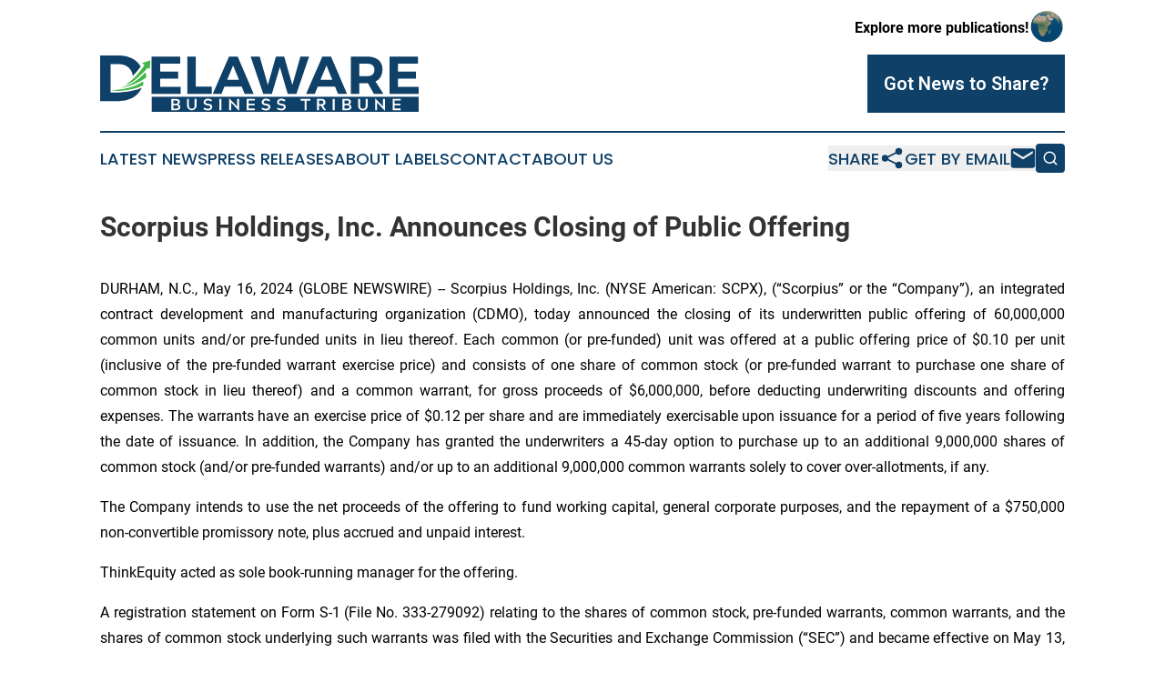

--- FILE ---
content_type: image/svg+xml
request_url: https://cdn.newsmatics.com/agp/sites/delawarebusinesstribune-logo-1.svg
body_size: 12121
content:
<?xml version="1.0" encoding="UTF-8" standalone="no"?>
<svg
   xmlns:dc="http://purl.org/dc/elements/1.1/"
   xmlns:cc="http://creativecommons.org/ns#"
   xmlns:rdf="http://www.w3.org/1999/02/22-rdf-syntax-ns#"
   xmlns:svg="http://www.w3.org/2000/svg"
   xmlns="http://www.w3.org/2000/svg"
   id="Layer_1"
   data-name="Layer 1"
   viewBox="0 0 400 71.525173"
   version="1.1"
   width="400"
   height="71.525169">
  <metadata
     id="metadata63">
    <rdf:RDF>
      <cc:Work
         rdf:about="">
        <dc:format>image/svg+xml</dc:format>
        <dc:type
           rdf:resource="http://purl.org/dc/dcmitype/StillImage" />
      </cc:Work>
    </rdf:RDF>
  </metadata>
  <defs
     id="defs4">
    <style
       id="style2">.cls-1{fill:#0f4067;}.cls-2{fill:#fff;}.cls-3{fill:#43b649;}</style>
  </defs>
  <path
     class="cls-1"
     d="m 64.69,1.4451727 h 35.76 V 10.225173 H 75.29 v 10.2 H 97.9 v 8.79 H 75.29 v 10.4 h 25.9 v 8.79 h -36.5 z"
     id="path6" />
  <path
     class="cls-1"
     d="m 109.51,1.4451727 h 10.6 V 39.145173 h 20.13 v 9.26 h -30.73 z"
     id="path8" />
  <path
     class="cls-1"
     d="m 181.49,48.405173 -3.69,-9.1 h -21.73 l -3.69,9.12 h -10.94 l 20.4,-47.0000003 h 10.93 l 20.06,47.0000003 z m -21.94,-17.65 h 14.83 l -7.38,-18.25 z"
     id="path10" />
  <path
     class="cls-1"
     d="M 251.47,1.4451727 H 262.4 L 246.5,48.445173 h -10.93 l -9.86,-33.88 -10,33.88 H 204.84 L 189.01,1.4451727 h 11.4 l 10.2,35.8600003 10.13,-35.8200003 h 10.4 l 10.27,35.8200003 z"
     id="path12" />
  <path
     class="cls-1"
     d="m 298.69,48.405173 -3.69,-9.1 h -21.73 l -3.69,9.12 H 258.64 L 279.04,1.4251727 H 290 l 20.06,47.0000003 z m -21.93,-17.65 h 14.82 l -7.38,-18.25 z"
     id="path14" />
  <path
     class="cls-1"
     d="m 343.78,48.405173 -7.45,-13.42 h -10.8 v 13.42 h -10.6 V 1.4051727 h 20.4 q 9.18,0 14.22,4.26 5.04,4.26 5,12.0000003 a 18.13,18.13 0 0 1 -2.25,9.29 14.45,14.45 0 0 1 -6.54,5.87 l 10,15.5 z m -18.25,-22.28 h 9.8 q 4.43,0 6.81,-2 a 7.52,7.52 0 0 0 2.38,-6 7.22,7.22 0 0 0 -2.38,-5.87 q -2.38,-2 -6.81,-2 h -9.8 z"
     id="path16" />
  <path
     class="cls-1"
     d="m 363.5,1.4451727 h 35.76 V 10.225173 H 374.1 v 10.2 h 22.61 v 8.79 H 374.1 v 10.4 H 400 v 8.79 h -36.5 z"
     id="path18" />
  <rect
     class="cls-1"
     x="64.800003"
     y="52.045174"
     width="335.20001"
     height="19.48"
     id="rect20" />
  <path
     class="cls-2"
     d="m 89.52,68.605173 v -13.52 a 0.5,0.5 0 0 1 0.09,-0.34 0.47,0.47 0 0 1 0.35,-0.09 h 5.09 a 8.23,8.23 0 0 1 1.81,0.2 6.38,6.38 0 0 1 1.63,0.65 3.33,3.33 0 0 1 1.23,1.24 3.73,3.73 0 0 1 0.47,1.89 3.25,3.25 0 0 1 -2,3 v 0 a 3.58,3.58 0 0 1 2.55,3.41 3.35,3.35 0 0 1 -1.44,3 6.61,6.61 0 0 1 -3.69,0.95 H 90 a 0.48,0.48 0 0 1 -0.34,-0.09 0.45,0.45 0 0 1 -0.14,-0.3 z m 5.42,-11.88 H 92 v 4 h 3.18 a 3,3 0 0 0 1.82,-0.52 1.61,1.61 0 0 0 0.69,-1.34 c 0.01,-1.42 -0.91,-2.14 -2.75,-2.14 z m 0.58,6 H 92 v 4.23 h 3.43 c 1.85,0 2.78,-0.71 2.78,-2.15 a 1.83,1.83 0 0 0 -0.76,-1.48 3,3 0 0 0 -1.93,-0.6 z"
     id="path22" />
  <path
     class="cls-2"
     d="m 109.08,63.115173 v -8 a 0.49,0.49 0 0 1 0.09,-0.35 0.58,0.58 0 0 1 0.34,-0.08 h 1.6 a 0.52,0.52 0 0 1 0.36,0.09 0.45,0.45 0 0 1 0.09,0.34 v 7.93 c 0,2.74 1.19,4.11 3.54,4.11 2.35,0 3.53,-1.37 3.53,-4.11 v -7.93 a 0.5,0.5 0 0 1 0.09,-0.34 0.51,0.51 0 0 1 0.34,-0.09 h 1.6 a 0.57,0.57 0 0 1 0.37,0.09 0.5,0.5 0 0 1 0.09,0.34 v 8 a 6,6 0 1 1 -12,0 z"
     id="path24" />
  <path
     class="cls-2"
     d="m 129.79,67.085173 0.61,-1 c 0.1,-0.2 0.21,-0.31 0.33,-0.31 a 0.56,0.56 0 0 1 0.27,0.11 7.63,7.63 0 0 0 4.25,1.23 c 2.09,0 3.12,-0.69 3.12,-2.06 a 1.55,1.55 0 0 0 -0.84,-1.45 8.76,8.76 0 0 0 -2.83,-0.72 8.91,8.91 0 0 1 -3.23,-1 3.13,3.13 0 0 1 -1.56,-2.94 4.5,4.5 0 0 1 1.13,-2.89 5.12,5.12 0 0 1 4.17,-1.61 7.88,7.88 0 0 1 2.61,0.39 13,13 0 0 1 2.45,1.17 c 0.21,0.13 0.25,0.33 0.1,0.6 l -0.62,1 c -0.11,0.2 -0.22,0.31 -0.35,0.31 a 0.6,0.6 0 0 1 -0.25,-0.11 6.66,6.66 0 0 0 -3.73,-1.21 3.53,3.53 0 0 0 -2.42,0.71 2.07,2.07 0 0 0 -0.67,1.58 1.38,1.38 0 0 0 1,1.4 12.52,12.52 0 0 0 2.55,0.55 8.59,8.59 0 0 1 3.37,1 3.27,3.27 0 0 1 1.54,3.08 4,4 0 0 1 -1.4,3.08 5.59,5.59 0 0 1 -3.92,1.27 9.43,9.43 0 0 1 -5.57,-1.56 c -0.23,-0.14 -0.26,-0.35 -0.11,-0.62 z"
     id="path26" />
  <path
     class="cls-2"
     d="m 151.85,69.035173 h -1.62 a 0.48,0.48 0 0 1 -0.34,-0.09 0.5,0.5 0 0 1 -0.09,-0.34 v -13.52 a 0.5,0.5 0 0 1 0.09,-0.34 0.48,0.48 0 0 1 0.34,-0.09 h 1.62 a 0.47,0.47 0 0 1 0.35,0.09 0.5,0.5 0 0 1 0.08,0.34 v 13.52 a 0.35,0.35 0 0 1 -0.43,0.43 z"
     id="path28" />
  <path
     class="cls-2"
     d="m 162.1,68.605173 v -14 a 0.17,0.17 0 0 1 0.19,-0.19 h 0.14 a 0.48,0.48 0 0 1 0.33,0.17 l 9.14,9.63 v -9.1 a 0.49,0.49 0 0 1 0.09,-0.35 0.58,0.58 0 0 1 0.34,-0.08 H 174 a 0.54,0.54 0 0 1 0.34,0.08 c 0.07,0.06 0.09,0.17 0.09,0.35 v 14 c 0,0.13 0,0.19 -0.18,0.19 h -0.14 a 0.72,0.72 0 0 1 -0.35,-0.17 l -9.12,-9.73 v 9.2 a 0.39,0.39 0 0 1 -0.45,0.43 h -1.61 a 0.51,0.51 0 0 1 -0.34,-0.09 0.5,0.5 0 0 1 -0.14,-0.34 z"
     id="path30" />
  <path
     class="cls-2"
     d="m 184.14,68.605173 v -13.52 a 0.45,0.45 0 0 1 0.1,-0.34 0.48,0.48 0 0 1 0.34,-0.09 h 9.22 a 0.52,0.52 0 0 1 0.36,0.09 0.5,0.5 0 0 1 0.09,0.34 v 1.22 a 0.48,0.48 0 0 1 -0.09,0.34 0.51,0.51 0 0 1 -0.36,0.1 h -7.17 v 3.94 h 6.86 a 0.36,0.36 0 0 1 0.45,0.45 v 1.25 a 0.48,0.48 0 0 1 -0.09,0.34 0.51,0.51 0 0 1 -0.36,0.1 h -6.86 v 4 h 7.17 a 0.51,0.51 0 0 1 0.36,0.1 0.51,0.51 0 0 1 0.09,0.35 v 1.26 a 0.5,0.5 0 0 1 -0.09,0.34 0.52,0.52 0 0 1 -0.36,0.09 h -9.22 a 0.47,0.47 0 0 1 -0.35,-0.09 0.5,0.5 0 0 1 -0.09,-0.27 z"
     id="path32" />
  <path
     class="cls-2"
     d="m 202.75,67.085173 0.62,-1 c 0.09,-0.2 0.21,-0.31 0.33,-0.31 a 0.56,0.56 0 0 1 0.27,0.11 7.58,7.58 0 0 0 4.25,1.23 c 2.08,0 3.12,-0.69 3.12,-2.06 a 1.55,1.55 0 0 0 -0.84,-1.45 8.84,8.84 0 0 0 -2.84,-0.72 8.79,8.79 0 0 1 -3.22,-1 3.13,3.13 0 0 1 -1.56,-2.94 4.44,4.44 0 0 1 1.13,-2.89 5.12,5.12 0 0 1 4.17,-1.61 7.78,7.78 0 0 1 2.6,0.39 12.41,12.41 0 0 1 2.45,1.17 c 0.22,0.13 0.25,0.33 0.1,0.6 l -0.61,1 c -0.11,0.2 -0.23,0.31 -0.35,0.31 a 0.55,0.55 0 0 1 -0.25,-0.11 6.67,6.67 0 0 0 -3.74,-1.21 3.5,3.5 0 0 0 -2.38,0.71 2.08,2.08 0 0 0 -0.68,1.58 1.39,1.39 0 0 0 1,1.4 12.55,12.55 0 0 0 2.54,0.55 8.59,8.59 0 0 1 3.38,1 3.28,3.28 0 0 1 1.53,3.08 4,4 0 0 1 -1.39,3.08 5.6,5.6 0 0 1 -3.92,1.27 9.41,9.41 0 0 1 -5.57,-1.56 c -0.25,-0.14 -0.28,-0.35 -0.14,-0.62 z"
     id="path34" />
  <path
     class="cls-2"
     d="m 222.07,67.085173 0.61,-1 c 0.1,-0.2 0.21,-0.31 0.33,-0.31 a 0.56,0.56 0 0 1 0.27,0.11 7.63,7.63 0 0 0 4.25,1.23 c 2.08,0 3.12,-0.69 3.12,-2.06 a 1.55,1.55 0 0 0 -0.84,-1.45 8.84,8.84 0 0 0 -2.84,-0.72 8.85,8.85 0 0 1 -3.22,-1 3.13,3.13 0 0 1 -1.56,-2.94 4.44,4.44 0 0 1 1.13,-2.89 5.12,5.12 0 0 1 4.17,-1.61 7.88,7.88 0 0 1 2.61,0.39 12.62,12.62 0 0 1 2.44,1.17 c 0.22,0.13 0.25,0.33 0.11,0.6 l -0.62,1 c -0.11,0.2 -0.23,0.31 -0.35,0.31 a 0.55,0.55 0 0 1 -0.25,-0.11 6.67,6.67 0 0 0 -3.74,-1.21 3.5,3.5 0 0 0 -2.42,0.66 2.08,2.08 0 0 0 -0.68,1.58 1.39,1.39 0 0 0 1,1.4 12.52,12.52 0 0 0 2.55,0.55 8.59,8.59 0 0 1 3.37,1 3.28,3.28 0 0 1 1.53,3.08 4,4 0 0 1 -1.39,3.08 5.6,5.6 0 0 1 -3.92,1.27 9.43,9.43 0 0 1 -5.57,-1.56 c -0.16,-0.09 -0.24,-0.3 -0.09,-0.57 z"
     id="path36" />
  <path
     class="cls-2"
     d="m 256.74,68.605173 v -11.73 h -4.5 a 0.51,0.51 0 0 1 -0.34,-0.09 0.58,0.58 0 0 1 -0.09,-0.34 v -1.36 a 0.55,0.55 0 0 1 0.09,-0.34 0.51,0.51 0 0 1 0.34,-0.09 h 11.47 a 0.46,0.46 0 0 1 0.34,0.09 0.5,0.5 0 0 1 0.09,0.34 v 1.36 a 0.51,0.51 0 0 1 -0.09,0.35 0.58,0.58 0 0 1 -0.34,0.08 h -4.48 v 11.73 a 0.45,0.45 0 0 1 -0.1,0.34 0.49,0.49 0 0 1 -0.35,0.09 h -1.61 a 0.51,0.51 0 0 1 -0.35,-0.09 0.56,0.56 0 0 1 -0.08,-0.34 z"
     id="path38" />
  <path
     class="cls-2"
     d="m 272.29,68.605173 v -13.52 a 0.45,0.45 0 0 1 0.1,-0.34 0.46,0.46 0 0 1 0.34,-0.09 h 5 a 7,7 0 0 1 1.8,0.22 5.75,5.75 0 0 1 1.62,0.68 3.45,3.45 0 0 1 1.24,1.35 4.32,4.32 0 0 1 0.46,2.06 3.93,3.93 0 0 1 -3.12,4.13 l 3.68,5.39 c 0.17,0.36 0,0.55 -0.37,0.55 h -1.53 a 0.88,0.88 0 0 1 -0.75,-0.43 l -3.56,-5.3 h -2.42 v 5.26 a 0.5,0.5 0 0 1 -0.09,0.34 0.51,0.51 0 0 1 -0.34,0.09 h -1.62 a 0.52,0.52 0 0 1 -0.34,-0.08 0.44,0.44 0 0 1 -0.1,-0.31 z m 5.34,-11.88 h -2.85 v 4.58 h 2.85 c 1.88,0 2.82,-0.76 2.82,-2.3 0,-1.54 -0.94,-2.28 -2.82,-2.28 z"
     id="path40" />
  <path
     class="cls-2"
     d="m 294.19,69.035173 h -1.62 a 0.48,0.48 0 0 1 -0.34,-0.09 0.5,0.5 0 0 1 -0.09,-0.34 v -13.52 a 0.5,0.5 0 0 1 0.09,-0.34 0.48,0.48 0 0 1 0.34,-0.09 h 1.62 a 0.47,0.47 0 0 1 0.35,0.09 0.5,0.5 0 0 1 0.08,0.34 v 13.52 a 0.35,0.35 0 0 1 -0.43,0.43 z"
     id="path42" />
  <path
     class="cls-2"
     d="m 304.38,68.605173 v -13.52 a 0.5,0.5 0 0 1 0.08,-0.34 0.47,0.47 0 0 1 0.35,-0.09 h 5.1 a 8.07,8.07 0 0 1 1.8,0.2 6.45,6.45 0 0 1 1.64,0.65 3.4,3.4 0 0 1 1.23,1.24 3.73,3.73 0 0 1 0.46,1.89 3.26,3.26 0 0 1 -2,3 v 0 a 3.58,3.58 0 0 1 2.54,3.41 3.35,3.35 0 0 1 -1.44,3 6.56,6.56 0 0 1 -3.69,0.95 h -5.61 a 0.35,0.35 0 0 1 -0.43,-0.43 z m 5.42,-11.88 h -2.94 v 4 h 3.19 a 3,3 0 0 0 1.82,-0.51 1.63,1.63 0 0 0 0.69,-1.34 c 0,-1.43 -0.92,-2.15 -2.76,-2.15 z m 0.58,6 h -3.52 v 4.23 h 3.43 c 1.85,0 2.78,-0.71 2.78,-2.15 a 1.82,1.82 0 0 0 -0.75,-1.48 3,3 0 0 0 -1.94,-0.6 z"
     id="path44" />
  <path
     class="cls-2"
     d="m 323.94,63.115173 v -8 c 0,-0.18 0,-0.29 0.09,-0.35 a 0.54,0.54 0 0 1 0.34,-0.08 H 326 a 0.54,0.54 0 0 1 0.36,0.09 0.5,0.5 0 0 1 0.09,0.34 v 7.93 q 0,4.11 3.53,4.11 3.53,0 3.54,-4.11 v -7.93 a 0.5,0.5 0 0 1 0.09,-0.34 0.48,0.48 0 0 1 0.34,-0.09 h 1.6 a 0.52,0.52 0 0 1 0.36,0.09 0.49,0.49 0 0 1 0.1,0.34 v 8 a 6.19,6.19 0 0 1 -10.36,4.58 6,6 0 0 1 -1.71,-4.58 z"
     id="path46" />
  <path
     class="cls-2"
     d="m 345.34,68.605173 v -14 a 0.17,0.17 0 0 1 0.19,-0.19 h 0.14 a 0.48,0.48 0 0 1 0.33,0.17 l 9.14,9.63 v -9.1 a 0.49,0.49 0 0 1 0.09,-0.35 0.58,0.58 0 0 1 0.34,-0.08 h 1.62 a 0.54,0.54 0 0 1 0.34,0.08 c 0.07,0.06 0.09,0.17 0.09,0.35 v 14 c 0,0.13 -0.05,0.19 -0.18,0.19 h -0.14 a 0.72,0.72 0 0 1 -0.35,-0.17 l -9.12,-9.73 v 9.2 a 0.39,0.39 0 0 1 -0.45,0.43 h -1.61 a 0.51,0.51 0 0 1 -0.34,-0.09 0.5,0.5 0 0 1 -0.09,-0.34 z"
     id="path48" />
  <path
     class="cls-2"
     d="m 367.38,68.605173 v -13.52 a 0.45,0.45 0 0 1 0.1,-0.34 0.48,0.48 0 0 1 0.34,-0.09 H 377 a 0.52,0.52 0 0 1 0.36,0.09 0.5,0.5 0 0 1 0.09,0.34 v 1.22 a 0.48,0.48 0 0 1 -0.09,0.34 0.51,0.51 0 0 1 -0.36,0.1 h -7.17 v 3.94 h 6.86 a 0.36,0.36 0 0 1 0.45,0.45 v 1.25 a 0.48,0.48 0 0 1 -0.09,0.34 0.51,0.51 0 0 1 -0.36,0.1 h -6.86 v 4 H 377 a 0.51,0.51 0 0 1 0.36,0.1 0.51,0.51 0 0 1 0.09,0.35 v 1.26 a 0.5,0.5 0 0 1 -0.09,0.34 0.52,0.52 0 0 1 -0.36,0.09 h -9.22 a 0.47,0.47 0 0 1 -0.35,-0.09 0.5,0.5 0 0 1 -0.05,-0.27 z"
     id="path50" />
  <path
     class="cls-3"
     d="m 52.84,9.5051727 c 3.45,-1.12 6.92,-2.2 10.35,-3.42 -0.22,3.59 -0.67,7.1600003 -0.89,10.7400003 -0.86,-0.3 -1.86,-0.76 -2.69,-1.12 -0.53,0.62 -11.76,12.75 -18.43,17 a 51.72,51.72 0 0 1 -9.64,4.9 89.36,89.36 0 0 0 21.37,-21.4 48.08,48.08 0 0 0 2.73,-4.16 23.3,23.3 0 0 1 -2.8,-2.5400003 z"
     id="path52" />
  <path
     class="cls-3"
     d="m 53,25.215173 c 1.46,-1.26 2.69,-2.76 4.17,-4 0.29,2.17 0.73,4.31 0.9,6.49 a 78.17,78.17 0 0 1 -26.9,12.09 51.35,51.35 0 0 1 -5.33,0.78 c 14.44,-4 20.16,-8.96 27.16,-15.36 z"
     id="path54" />
  <path
     class="cls-3"
     d="m 54,32.695173 a 60.34,60.34 0 0 1 -22.28,9 93.91,93.91 0 0 1 -9.83,1.5 c -2.44,0.24 -4.89,0.36 -7.35,0.48 a 39.29,39.29 0 0 0 7.65,1 c 0.54,0 1.08,0 1.62,0 a 95.44,95.44 0 0 0 20.83,-3.26 63.45,63.45 0 0 0 9.82,-4.11 c -0.22,-2.1 -0.31,-3.09 -0.46,-4.61 z"
     id="path56" />
  <path
     class="cls-1"
     d="m 45.83,43.195173 a 97.57,97.57 0 0 1 -21.64,3.4 h -0.7 c -0.41,0 -0.82,0 -1.24,0 H 22.03 13 v -35.68 h 11.14 a 17.36,17.36 0 0 1 8.86,2.26 16.32,16.32 0 0 1 6.16,6.36 18.38,18.38 0 0 1 1.9,6.19 92.11,92.11 0 0 0 9.48,-11.24 l 0.34,-0.5 a 1,1 0 0 0 -0.07,-0.15 A 26.48,26.48 0 0 0 40.1,3.6551727 33,33 0 0 0 24.42,0.00517267 H 0 V 57.465173 h 23.88 a 33.77,33.77 0 0 0 15.93,-3.66 26.9,26.9 0 0 0 10.88,-10.17 26.16,26.16 0 0 0 1.43,-2.85 c -1.93,0.84 -3.98,1.64 -6.29,2.41 z"
     id="path58" />
</svg>
